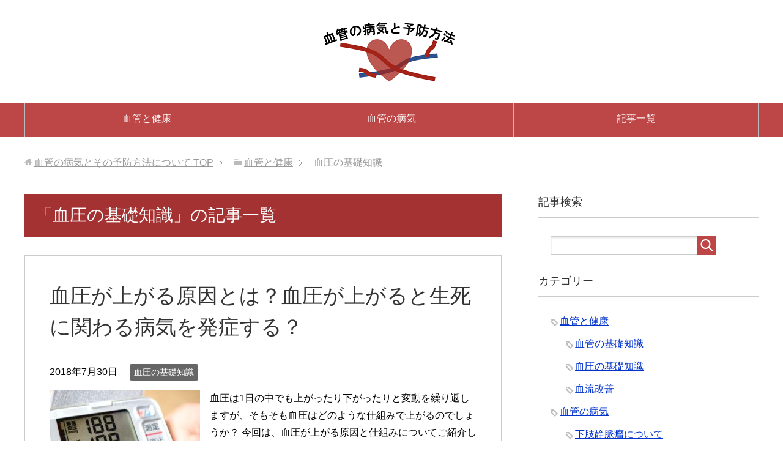

--- FILE ---
content_type: text/html; charset=UTF-8
request_url: https://xn--u9j590pncgn5fttr.net/category/kekkan_kenko/ketuatu_tisiki/
body_size: 8353
content:
<!DOCTYPE html>
<html lang="ja"
      class="col2">
<head prefix="og: http://ogp.me/ns# fb: http://ogp.me/ns/fb#">

    <title>「血圧の基礎知識」の記事一覧</title>
    <meta charset="UTF-8">
    <meta http-equiv="X-UA-Compatible" content="IE=edge">
	        <meta name="viewport" content="width=device-width, initial-scale=1.0">
			            <meta name="keywords" content="足の血管 病気,手の血管 病気,血圧の基礎知識">
				            <meta name="description" content="「血圧の基礎知識」の記事一覧">
		<link rel="canonical" href="https://xn--u9j590pncgn5fttr.net/category/kekkan_kenko/ketuatu_tisiki/" />
<meta name='robots' content='max-image-preview:large' />
<link rel='dns-prefetch' href='//webfonts.xserver.jp' />
<link rel="alternate" type="application/rss+xml" title="血管の病気とその予防方法について &raquo; フィード" href="https://xn--u9j590pncgn5fttr.net/feed/" />
<link rel="alternate" type="application/rss+xml" title="血管の病気とその予防方法について &raquo; 血圧の基礎知識 カテゴリーのフィード" href="https://xn--u9j590pncgn5fttr.net/category/kekkan_kenko/ketuatu_tisiki/feed/" />
<script type="text/javascript">
/* <![CDATA[ */
window._wpemojiSettings = {"baseUrl":"https:\/\/s.w.org\/images\/core\/emoji\/14.0.0\/72x72\/","ext":".png","svgUrl":"https:\/\/s.w.org\/images\/core\/emoji\/14.0.0\/svg\/","svgExt":".svg","source":{"concatemoji":"https:\/\/xn--u9j590pncgn5fttr.net\/wp-includes\/js\/wp-emoji-release.min.js?ver=6.4.7"}};
/*! This file is auto-generated */
!function(i,n){var o,s,e;function c(e){try{var t={supportTests:e,timestamp:(new Date).valueOf()};sessionStorage.setItem(o,JSON.stringify(t))}catch(e){}}function p(e,t,n){e.clearRect(0,0,e.canvas.width,e.canvas.height),e.fillText(t,0,0);var t=new Uint32Array(e.getImageData(0,0,e.canvas.width,e.canvas.height).data),r=(e.clearRect(0,0,e.canvas.width,e.canvas.height),e.fillText(n,0,0),new Uint32Array(e.getImageData(0,0,e.canvas.width,e.canvas.height).data));return t.every(function(e,t){return e===r[t]})}function u(e,t,n){switch(t){case"flag":return n(e,"\ud83c\udff3\ufe0f\u200d\u26a7\ufe0f","\ud83c\udff3\ufe0f\u200b\u26a7\ufe0f")?!1:!n(e,"\ud83c\uddfa\ud83c\uddf3","\ud83c\uddfa\u200b\ud83c\uddf3")&&!n(e,"\ud83c\udff4\udb40\udc67\udb40\udc62\udb40\udc65\udb40\udc6e\udb40\udc67\udb40\udc7f","\ud83c\udff4\u200b\udb40\udc67\u200b\udb40\udc62\u200b\udb40\udc65\u200b\udb40\udc6e\u200b\udb40\udc67\u200b\udb40\udc7f");case"emoji":return!n(e,"\ud83e\udef1\ud83c\udffb\u200d\ud83e\udef2\ud83c\udfff","\ud83e\udef1\ud83c\udffb\u200b\ud83e\udef2\ud83c\udfff")}return!1}function f(e,t,n){var r="undefined"!=typeof WorkerGlobalScope&&self instanceof WorkerGlobalScope?new OffscreenCanvas(300,150):i.createElement("canvas"),a=r.getContext("2d",{willReadFrequently:!0}),o=(a.textBaseline="top",a.font="600 32px Arial",{});return e.forEach(function(e){o[e]=t(a,e,n)}),o}function t(e){var t=i.createElement("script");t.src=e,t.defer=!0,i.head.appendChild(t)}"undefined"!=typeof Promise&&(o="wpEmojiSettingsSupports",s=["flag","emoji"],n.supports={everything:!0,everythingExceptFlag:!0},e=new Promise(function(e){i.addEventListener("DOMContentLoaded",e,{once:!0})}),new Promise(function(t){var n=function(){try{var e=JSON.parse(sessionStorage.getItem(o));if("object"==typeof e&&"number"==typeof e.timestamp&&(new Date).valueOf()<e.timestamp+604800&&"object"==typeof e.supportTests)return e.supportTests}catch(e){}return null}();if(!n){if("undefined"!=typeof Worker&&"undefined"!=typeof OffscreenCanvas&&"undefined"!=typeof URL&&URL.createObjectURL&&"undefined"!=typeof Blob)try{var e="postMessage("+f.toString()+"("+[JSON.stringify(s),u.toString(),p.toString()].join(",")+"));",r=new Blob([e],{type:"text/javascript"}),a=new Worker(URL.createObjectURL(r),{name:"wpTestEmojiSupports"});return void(a.onmessage=function(e){c(n=e.data),a.terminate(),t(n)})}catch(e){}c(n=f(s,u,p))}t(n)}).then(function(e){for(var t in e)n.supports[t]=e[t],n.supports.everything=n.supports.everything&&n.supports[t],"flag"!==t&&(n.supports.everythingExceptFlag=n.supports.everythingExceptFlag&&n.supports[t]);n.supports.everythingExceptFlag=n.supports.everythingExceptFlag&&!n.supports.flag,n.DOMReady=!1,n.readyCallback=function(){n.DOMReady=!0}}).then(function(){return e}).then(function(){var e;n.supports.everything||(n.readyCallback(),(e=n.source||{}).concatemoji?t(e.concatemoji):e.wpemoji&&e.twemoji&&(t(e.twemoji),t(e.wpemoji)))}))}((window,document),window._wpemojiSettings);
/* ]]> */
</script>
<style id='wp-emoji-styles-inline-css' type='text/css'>

	img.wp-smiley, img.emoji {
		display: inline !important;
		border: none !important;
		box-shadow: none !important;
		height: 1em !important;
		width: 1em !important;
		margin: 0 0.07em !important;
		vertical-align: -0.1em !important;
		background: none !important;
		padding: 0 !important;
	}
</style>
<link rel='stylesheet' id='wp-block-library-css' href='https://xn--u9j590pncgn5fttr.net/wp-includes/css/dist/block-library/style.min.css?ver=6.4.7' type='text/css' media='all' />
<style id='classic-theme-styles-inline-css' type='text/css'>
/*! This file is auto-generated */
.wp-block-button__link{color:#fff;background-color:#32373c;border-radius:9999px;box-shadow:none;text-decoration:none;padding:calc(.667em + 2px) calc(1.333em + 2px);font-size:1.125em}.wp-block-file__button{background:#32373c;color:#fff;text-decoration:none}
</style>
<style id='global-styles-inline-css' type='text/css'>
body{--wp--preset--color--black: #000000;--wp--preset--color--cyan-bluish-gray: #abb8c3;--wp--preset--color--white: #ffffff;--wp--preset--color--pale-pink: #f78da7;--wp--preset--color--vivid-red: #cf2e2e;--wp--preset--color--luminous-vivid-orange: #ff6900;--wp--preset--color--luminous-vivid-amber: #fcb900;--wp--preset--color--light-green-cyan: #7bdcb5;--wp--preset--color--vivid-green-cyan: #00d084;--wp--preset--color--pale-cyan-blue: #8ed1fc;--wp--preset--color--vivid-cyan-blue: #0693e3;--wp--preset--color--vivid-purple: #9b51e0;--wp--preset--gradient--vivid-cyan-blue-to-vivid-purple: linear-gradient(135deg,rgba(6,147,227,1) 0%,rgb(155,81,224) 100%);--wp--preset--gradient--light-green-cyan-to-vivid-green-cyan: linear-gradient(135deg,rgb(122,220,180) 0%,rgb(0,208,130) 100%);--wp--preset--gradient--luminous-vivid-amber-to-luminous-vivid-orange: linear-gradient(135deg,rgba(252,185,0,1) 0%,rgba(255,105,0,1) 100%);--wp--preset--gradient--luminous-vivid-orange-to-vivid-red: linear-gradient(135deg,rgba(255,105,0,1) 0%,rgb(207,46,46) 100%);--wp--preset--gradient--very-light-gray-to-cyan-bluish-gray: linear-gradient(135deg,rgb(238,238,238) 0%,rgb(169,184,195) 100%);--wp--preset--gradient--cool-to-warm-spectrum: linear-gradient(135deg,rgb(74,234,220) 0%,rgb(151,120,209) 20%,rgb(207,42,186) 40%,rgb(238,44,130) 60%,rgb(251,105,98) 80%,rgb(254,248,76) 100%);--wp--preset--gradient--blush-light-purple: linear-gradient(135deg,rgb(255,206,236) 0%,rgb(152,150,240) 100%);--wp--preset--gradient--blush-bordeaux: linear-gradient(135deg,rgb(254,205,165) 0%,rgb(254,45,45) 50%,rgb(107,0,62) 100%);--wp--preset--gradient--luminous-dusk: linear-gradient(135deg,rgb(255,203,112) 0%,rgb(199,81,192) 50%,rgb(65,88,208) 100%);--wp--preset--gradient--pale-ocean: linear-gradient(135deg,rgb(255,245,203) 0%,rgb(182,227,212) 50%,rgb(51,167,181) 100%);--wp--preset--gradient--electric-grass: linear-gradient(135deg,rgb(202,248,128) 0%,rgb(113,206,126) 100%);--wp--preset--gradient--midnight: linear-gradient(135deg,rgb(2,3,129) 0%,rgb(40,116,252) 100%);--wp--preset--font-size--small: 13px;--wp--preset--font-size--medium: 20px;--wp--preset--font-size--large: 36px;--wp--preset--font-size--x-large: 42px;--wp--preset--spacing--20: 0.44rem;--wp--preset--spacing--30: 0.67rem;--wp--preset--spacing--40: 1rem;--wp--preset--spacing--50: 1.5rem;--wp--preset--spacing--60: 2.25rem;--wp--preset--spacing--70: 3.38rem;--wp--preset--spacing--80: 5.06rem;--wp--preset--shadow--natural: 6px 6px 9px rgba(0, 0, 0, 0.2);--wp--preset--shadow--deep: 12px 12px 50px rgba(0, 0, 0, 0.4);--wp--preset--shadow--sharp: 6px 6px 0px rgba(0, 0, 0, 0.2);--wp--preset--shadow--outlined: 6px 6px 0px -3px rgba(255, 255, 255, 1), 6px 6px rgba(0, 0, 0, 1);--wp--preset--shadow--crisp: 6px 6px 0px rgba(0, 0, 0, 1);}:where(.is-layout-flex){gap: 0.5em;}:where(.is-layout-grid){gap: 0.5em;}body .is-layout-flow > .alignleft{float: left;margin-inline-start: 0;margin-inline-end: 2em;}body .is-layout-flow > .alignright{float: right;margin-inline-start: 2em;margin-inline-end: 0;}body .is-layout-flow > .aligncenter{margin-left: auto !important;margin-right: auto !important;}body .is-layout-constrained > .alignleft{float: left;margin-inline-start: 0;margin-inline-end: 2em;}body .is-layout-constrained > .alignright{float: right;margin-inline-start: 2em;margin-inline-end: 0;}body .is-layout-constrained > .aligncenter{margin-left: auto !important;margin-right: auto !important;}body .is-layout-constrained > :where(:not(.alignleft):not(.alignright):not(.alignfull)){max-width: var(--wp--style--global--content-size);margin-left: auto !important;margin-right: auto !important;}body .is-layout-constrained > .alignwide{max-width: var(--wp--style--global--wide-size);}body .is-layout-flex{display: flex;}body .is-layout-flex{flex-wrap: wrap;align-items: center;}body .is-layout-flex > *{margin: 0;}body .is-layout-grid{display: grid;}body .is-layout-grid > *{margin: 0;}:where(.wp-block-columns.is-layout-flex){gap: 2em;}:where(.wp-block-columns.is-layout-grid){gap: 2em;}:where(.wp-block-post-template.is-layout-flex){gap: 1.25em;}:where(.wp-block-post-template.is-layout-grid){gap: 1.25em;}.has-black-color{color: var(--wp--preset--color--black) !important;}.has-cyan-bluish-gray-color{color: var(--wp--preset--color--cyan-bluish-gray) !important;}.has-white-color{color: var(--wp--preset--color--white) !important;}.has-pale-pink-color{color: var(--wp--preset--color--pale-pink) !important;}.has-vivid-red-color{color: var(--wp--preset--color--vivid-red) !important;}.has-luminous-vivid-orange-color{color: var(--wp--preset--color--luminous-vivid-orange) !important;}.has-luminous-vivid-amber-color{color: var(--wp--preset--color--luminous-vivid-amber) !important;}.has-light-green-cyan-color{color: var(--wp--preset--color--light-green-cyan) !important;}.has-vivid-green-cyan-color{color: var(--wp--preset--color--vivid-green-cyan) !important;}.has-pale-cyan-blue-color{color: var(--wp--preset--color--pale-cyan-blue) !important;}.has-vivid-cyan-blue-color{color: var(--wp--preset--color--vivid-cyan-blue) !important;}.has-vivid-purple-color{color: var(--wp--preset--color--vivid-purple) !important;}.has-black-background-color{background-color: var(--wp--preset--color--black) !important;}.has-cyan-bluish-gray-background-color{background-color: var(--wp--preset--color--cyan-bluish-gray) !important;}.has-white-background-color{background-color: var(--wp--preset--color--white) !important;}.has-pale-pink-background-color{background-color: var(--wp--preset--color--pale-pink) !important;}.has-vivid-red-background-color{background-color: var(--wp--preset--color--vivid-red) !important;}.has-luminous-vivid-orange-background-color{background-color: var(--wp--preset--color--luminous-vivid-orange) !important;}.has-luminous-vivid-amber-background-color{background-color: var(--wp--preset--color--luminous-vivid-amber) !important;}.has-light-green-cyan-background-color{background-color: var(--wp--preset--color--light-green-cyan) !important;}.has-vivid-green-cyan-background-color{background-color: var(--wp--preset--color--vivid-green-cyan) !important;}.has-pale-cyan-blue-background-color{background-color: var(--wp--preset--color--pale-cyan-blue) !important;}.has-vivid-cyan-blue-background-color{background-color: var(--wp--preset--color--vivid-cyan-blue) !important;}.has-vivid-purple-background-color{background-color: var(--wp--preset--color--vivid-purple) !important;}.has-black-border-color{border-color: var(--wp--preset--color--black) !important;}.has-cyan-bluish-gray-border-color{border-color: var(--wp--preset--color--cyan-bluish-gray) !important;}.has-white-border-color{border-color: var(--wp--preset--color--white) !important;}.has-pale-pink-border-color{border-color: var(--wp--preset--color--pale-pink) !important;}.has-vivid-red-border-color{border-color: var(--wp--preset--color--vivid-red) !important;}.has-luminous-vivid-orange-border-color{border-color: var(--wp--preset--color--luminous-vivid-orange) !important;}.has-luminous-vivid-amber-border-color{border-color: var(--wp--preset--color--luminous-vivid-amber) !important;}.has-light-green-cyan-border-color{border-color: var(--wp--preset--color--light-green-cyan) !important;}.has-vivid-green-cyan-border-color{border-color: var(--wp--preset--color--vivid-green-cyan) !important;}.has-pale-cyan-blue-border-color{border-color: var(--wp--preset--color--pale-cyan-blue) !important;}.has-vivid-cyan-blue-border-color{border-color: var(--wp--preset--color--vivid-cyan-blue) !important;}.has-vivid-purple-border-color{border-color: var(--wp--preset--color--vivid-purple) !important;}.has-vivid-cyan-blue-to-vivid-purple-gradient-background{background: var(--wp--preset--gradient--vivid-cyan-blue-to-vivid-purple) !important;}.has-light-green-cyan-to-vivid-green-cyan-gradient-background{background: var(--wp--preset--gradient--light-green-cyan-to-vivid-green-cyan) !important;}.has-luminous-vivid-amber-to-luminous-vivid-orange-gradient-background{background: var(--wp--preset--gradient--luminous-vivid-amber-to-luminous-vivid-orange) !important;}.has-luminous-vivid-orange-to-vivid-red-gradient-background{background: var(--wp--preset--gradient--luminous-vivid-orange-to-vivid-red) !important;}.has-very-light-gray-to-cyan-bluish-gray-gradient-background{background: var(--wp--preset--gradient--very-light-gray-to-cyan-bluish-gray) !important;}.has-cool-to-warm-spectrum-gradient-background{background: var(--wp--preset--gradient--cool-to-warm-spectrum) !important;}.has-blush-light-purple-gradient-background{background: var(--wp--preset--gradient--blush-light-purple) !important;}.has-blush-bordeaux-gradient-background{background: var(--wp--preset--gradient--blush-bordeaux) !important;}.has-luminous-dusk-gradient-background{background: var(--wp--preset--gradient--luminous-dusk) !important;}.has-pale-ocean-gradient-background{background: var(--wp--preset--gradient--pale-ocean) !important;}.has-electric-grass-gradient-background{background: var(--wp--preset--gradient--electric-grass) !important;}.has-midnight-gradient-background{background: var(--wp--preset--gradient--midnight) !important;}.has-small-font-size{font-size: var(--wp--preset--font-size--small) !important;}.has-medium-font-size{font-size: var(--wp--preset--font-size--medium) !important;}.has-large-font-size{font-size: var(--wp--preset--font-size--large) !important;}.has-x-large-font-size{font-size: var(--wp--preset--font-size--x-large) !important;}
.wp-block-navigation a:where(:not(.wp-element-button)){color: inherit;}
:where(.wp-block-post-template.is-layout-flex){gap: 1.25em;}:where(.wp-block-post-template.is-layout-grid){gap: 1.25em;}
:where(.wp-block-columns.is-layout-flex){gap: 2em;}:where(.wp-block-columns.is-layout-grid){gap: 2em;}
.wp-block-pullquote{font-size: 1.5em;line-height: 1.6;}
</style>
<link rel='stylesheet' id='keni_base-css' href='https://xn--u9j590pncgn5fttr.net/wp-content/themes/keni71_wp_standard_red_201807081433/base.css?ver=6.4.7' type='text/css' media='all' />
<link rel='stylesheet' id='keni_rwd-css' href='https://xn--u9j590pncgn5fttr.net/wp-content/themes/keni71_wp_standard_red_201807081433/rwd.css?ver=6.4.7' type='text/css' media='all' />
<script type="text/javascript" src="https://xn--u9j590pncgn5fttr.net/wp-includes/js/jquery/jquery.min.js?ver=3.7.1" id="jquery-core-js"></script>
<script type="text/javascript" src="https://xn--u9j590pncgn5fttr.net/wp-includes/js/jquery/jquery-migrate.min.js?ver=3.4.1" id="jquery-migrate-js"></script>
<script type="text/javascript" src="//webfonts.xserver.jp/js/xserverv3.js?fadein=0&amp;ver=2.0.5" id="typesquare_std-js"></script>
<link rel="https://api.w.org/" href="https://xn--u9j590pncgn5fttr.net/wp-json/" /><link rel="alternate" type="application/json" href="https://xn--u9j590pncgn5fttr.net/wp-json/wp/v2/categories/1" /><link rel="EditURI" type="application/rsd+xml" title="RSD" href="https://xn--u9j590pncgn5fttr.net/xmlrpc.php?rsd" />
<meta name="generator" content="WordPress 6.4.7" />
<style type="text/css" id="simple-css-output">/****ヘッダー***/.site-title{ text-align: center;}@media only screen and (max-width : 736px){.site-title img{ width: 160px;}} /****グローバルメニュー***/.global-nav-panel{ background: #bd4646;}.icon-gn-menu{ padding-left: 25px; background: url(/wp-content/uploads/2018/08/menu_gn.png) left center no-repeat;}.icon-gn-close{ padding-left: 25px; background: url(/wp-content/uploads/2018/08/menu_close.png) left center no-repeat;} /*Retina（高解像度）ディスプレイ用*/ @media screen and (-webkit-min-device-pixel-ratio:2), (min-resolution: 2dppx){ .icon-gn-menu{ background: url(/wp-content/uploads/2018/08/menu_gn2x.png) left center no-repeat; -webkit-background-size: 20px 20px; background-size: 20px 20px; } .icon-gn-close{ background: url(/wp-content/uploads/2018/08/menu_close2x.png) left center no-repeat; -webkit-background-size: 20px 20px; background-size: 20px 20px; } }/****メインイメージ***/@media only screen and (max-width : 736px){.main-image{ border-top: solid 2px #bd4646; border-bottom: solid 2px #bd4646;}}/****投稿***/.section-wrap.post .section-in .article-body img{ max-width: 470px!important; height: auto!important;}@media only screen and (max-width : 736px){.section-wrap.post .section-in .article-body img{ width: 100%;}}/*関連記事*/ul.keni-relatedposts-list::after{ clear: both; content: ""; display: block;}ul.keni-relatedposts-list li{ float: left; width: 50%; padding: 10px; -webkit-box-sizing: border-box; box-sizing: border-box;}@media only screen and (max-width : 736px){ul.keni-relatedposts-list li{ float: none; width: 100%; padding: 0 10px;}}/*テーブル*/@media only screen and (max-width : 736px){table.simple_2col{ border: 0; border-bottom: 1px solid #ccc;}table.simple_2col td{ padding: 10px; display: block; width: 100%; border: 0; border-left: 1px solid #ccc; border-right: 1px solid #ccc; -webkit-box-sizing: border-box; box-sizing: border-box;}table.simple_2col th{ display: block; width: 100%; border: 1px solid #ccc; -webkit-box-sizing: border-box; box-sizing: border-box;}}/*ボックス*/.box27 { position: relative; margin: 2em 0; padding: 0.5em 1em; border: solid 3px #62c1ce;}.box27 .box-title { position: absolute; display: inline-block; top: -27px; left: -3px; padding: 0 9px; height: 25px; line-height: 25px; vertical-align: middle; font-size: 17px; background: #62c1ce; color: #ffffff; font-weight: bold; border-radius: 5px 5px 0 0;}.box27 p { margin: 0; padding: 0;}</style>        <link rel="shortcut icon" type="image/x-icon" href="https://xn--u9j590pncgn5fttr.net/wp-content/themes/keni71_wp_standard_red_201807081433/favicon.ico">
        <link rel="apple-touch-icon" href="https://xn--u9j590pncgn5fttr.net/wp-content/themes/keni71_wp_standard_red_201807081433/images/apple-touch-icon.png">
        <link rel="apple-touch-icon-precomposed"
              href="https://xn--u9j590pncgn5fttr.net/wp-content/themes/keni71_wp_standard_red_201807081433/images/apple-touch-icon.png">
        <link rel="icon" href="https://xn--u9j590pncgn5fttr.net/wp-content/themes/keni71_wp_standard_red_201807081433/images/apple-touch-icon.png">
	    <!--[if lt IE 9]>
    <script src="https://xn--u9j590pncgn5fttr.net/wp-content/themes/keni71_wp_standard_red_201807081433/js/html5.js"></script><![endif]-->
	<meta name="google-site-verification" content="VCFc93vVT9-_Bgrq01xasPEOe-HDXZeDv351GVm7e7M" />
</head>
    <body class="archive category category-ketuatu_tisiki category-1">
	
    <div class="container">
        <header id="top" class="site-header ">
            <div class="site-header-in">
                <div class="site-header-conts">
					                        <p class="site-title"><a
                                    href="https://xn--u9j590pncgn5fttr.net"><img src="http://xn--u9j590pncgn5fttr.net/wp-content/uploads/2018/08/logo.png" alt="血管の病気とその予防方法について" /></a>
                        </p>
					                </div>
            </div>
			                <!--▼グローバルナビ-->
                <nav class="global-nav">
                    <div class="global-nav-in">
                        <div class="global-nav-panel"><span class="btn-global-nav icon-gn-menu">メニュー</span></div>
                        <ul id="menu">
							<li class="menu-item menu-item-type-taxonomy menu-item-object-category current-category-ancestor current-menu-ancestor current-menu-parent current-category-parent menu-item-has-children menu-item-383"><a href="https://xn--u9j590pncgn5fttr.net/category/kekkan_kenko/">血管と健康</a>
<ul class="sub-menu">
	<li class="menu-item menu-item-type-taxonomy menu-item-object-category menu-item-388"><a href="https://xn--u9j590pncgn5fttr.net/category/kekkan_kenko/kekkan_tisiki/">血管の基礎知識</a></li>
	<li class="menu-item menu-item-type-taxonomy menu-item-object-category current-menu-item menu-item-389"><a href="https://xn--u9j590pncgn5fttr.net/category/kekkan_kenko/ketuatu_tisiki/" aria-current="page">血圧の基礎知識</a></li>
	<li class="menu-item menu-item-type-taxonomy menu-item-object-category menu-item-390"><a href="https://xn--u9j590pncgn5fttr.net/category/kekkan_kenko/keturyu_kaizen/">血流改善</a></li>
</ul>
</li>
<li class="menu-item menu-item-type-taxonomy menu-item-object-category menu-item-has-children menu-item-391"><a href="https://xn--u9j590pncgn5fttr.net/category/kekkan_sick/">血管の病気</a>
<ul class="sub-menu">
	<li class="menu-item menu-item-type-taxonomy menu-item-object-category menu-item-392"><a href="https://xn--u9j590pncgn5fttr.net/category/kekkan_sick/kekkan_sick_all/">血管の病気全般</a></li>
	<li class="menu-item menu-item-type-taxonomy menu-item-object-category menu-item-399"><a href="https://xn--u9j590pncgn5fttr.net/category/kekkan_sick/varicose_veins/">下肢静脈瘤について</a></li>
	<li class="menu-item menu-item-type-taxonomy menu-item-object-category menu-item-393"><a href="https://xn--u9j590pncgn5fttr.net/category/kekkan_sick/ashi_kekkan/">足の血管の病気</a></li>
	<li class="menu-item menu-item-type-taxonomy menu-item-object-category menu-item-394"><a href="https://xn--u9j590pncgn5fttr.net/category/kekkan_sick/kekkan_sick_yobou/">血管の病気予防</a></li>
</ul>
</li>
<li class="menu-item menu-item-type-post_type menu-item-object-page menu-item-382"><a href="https://xn--u9j590pncgn5fttr.net/sitemap/">記事一覧</a></li>
                        </ul>
                    </div>
                </nav>
                <!--▲グローバルナビ-->
			        </header>
		        <!--▲サイトヘッダー-->

    <div class="main-body">
        <div class="main-body-in">

            <!--▼パン屑ナビ-->
					<nav class="breadcrumbs">
			<ol class="breadcrumbs-in" itemscope itemtype="http://schema.org/BreadcrumbList">
				<li class="bcl-first" itemprop="itemListElement" itemscope itemtype="http://schema.org/ListItem">
	<a itemprop="item" href="https://xn--u9j590pncgn5fttr.net"><span itemprop="name">血管の病気とその予防方法について</span> TOP</a>
	<meta itemprop="position" content="1" />
</li>
<li itemprop="itemListElement" itemscope itemtype="http://schema.org/ListItem">
	<a itemprop="item" href="https://xn--u9j590pncgn5fttr.net/category/kekkan_kenko/"><span itemprop="name">血管と健康</span></a>
	<meta itemprop="position" content="2" />
</li>
<li class="bcl-last">血圧の基礎知識</li>
			</ol>
		</nav>
            <!--▲パン屑ナビ-->

            <!--▼メインコンテンツ-->
            <main>
                <div class="main-conts">

                    <h1 class="archive-title">「血圧の基礎知識」の記事一覧</h1>

					
					
	<article id="post-14" class="section-wrap">
		<div class="section-in">
		<header class="article-header">
			<h2 class="section-title"><a href="https://xn--u9j590pncgn5fttr.net/genin/" title="血圧が上がる原因とは？血圧が上がると生死に関わる病気を発症する？">血圧が上がる原因とは？血圧が上がると生死に関わる病気を発症する？</a></h2>
			<p class="post-date"><time datetime="2018-07-30">2018年7月30日</time></p>
			<div class="post-cat">
<span class="cat cat001" style="background-color: #666;"><a href="https://xn--u9j590pncgn5fttr.net/category/kekkan_kenko/ketuatu_tisiki/" style="color: #FFF;">血圧の基礎知識</a></span>

</div>
		</header>
		<div class="article-body">
		<div class="eye-catch"><a href="https://xn--u9j590pncgn5fttr.net/genin/" title="血圧が上がる原因とは？血圧が上がると生死に関わる病気を発症する？"><img width="246" height="200" src="https://xn--u9j590pncgn5fttr.net/wp-content/uploads/2018/07/549e30ea764770e8fc3be857d34016e8_m-246x200.jpg" class="attachment-post-thumbnail size-post-thumbnail wp-post-image" alt="" decoding="async" /></a></div>
		<p>血圧は1日の中でも上がったり下がったりと変動を繰り返しますが、そもそも血圧はどのような仕組みで上がるのでしょうか？ 今回は、血圧が上がる原因と仕組みについてご紹介したいと思います。 血圧が上がる要因は5つ 血圧が上がる原 [&hellip;]</p>
		<p class="link-next"><a href="https://xn--u9j590pncgn5fttr.net/genin/">続きを読む</a></p>
		</div>
		</div>
	</article>


                </div><!--main-conts-->
            </main>
            <!--▲メインコンテンツ-->

			    <!--▼サブコンテンツ-->
    <aside class="sub-conts sidebar">
		<section id="search-2" class="section-wrap widget-conts widget_search"><div class="section-in"><h3 class="section-title">記事検索</h3><form method="get" id="searchform" action="https://xn--u9j590pncgn5fttr.net/">
	<div class="search-box">
		<input class="search" type="text" value="" name="s" id="s"><button id="searchsubmit" class="btn-search"><img alt="検索" width="32" height="20" src="https://xn--u9j590pncgn5fttr.net/wp-content/themes/keni71_wp_standard_red_201807081433/images/icon/icon-btn-search.png"></button>
	</div>
</form></div></section><section id="categories-2" class="section-wrap widget-conts widget_categories"><div class="section-in"><h3 class="section-title">カテゴリー</h3>
			<ul>
					<li class="cat-item cat-item-24 current-cat-parent current-cat-ancestor"><a href="https://xn--u9j590pncgn5fttr.net/category/kekkan_kenko/">血管と健康</a>
<ul class='children'>
	<li class="cat-item cat-item-2"><a href="https://xn--u9j590pncgn5fttr.net/category/kekkan_kenko/kekkan_tisiki/">血管の基礎知識</a>
</li>
	<li class="cat-item cat-item-1 current-cat"><a aria-current="page" href="https://xn--u9j590pncgn5fttr.net/category/kekkan_kenko/ketuatu_tisiki/">血圧の基礎知識</a>
</li>
	<li class="cat-item cat-item-56"><a href="https://xn--u9j590pncgn5fttr.net/category/kekkan_kenko/keturyu_kaizen/">血流改善</a>
</li>
</ul>
</li>
	<li class="cat-item cat-item-55"><a href="https://xn--u9j590pncgn5fttr.net/category/kekkan_sick/">血管の病気</a>
<ul class='children'>
	<li class="cat-item cat-item-59"><a href="https://xn--u9j590pncgn5fttr.net/category/kekkan_sick/varicose_veins/">下肢静脈瘤について</a>
</li>
	<li class="cat-item cat-item-58"><a href="https://xn--u9j590pncgn5fttr.net/category/kekkan_sick/kekkan_sick_all/">血管の病気全般</a>
</li>
	<li class="cat-item cat-item-4"><a href="https://xn--u9j590pncgn5fttr.net/category/kekkan_sick/ashi_kekkan/">足の血管の病気</a>
</li>
	<li class="cat-item cat-item-57"><a href="https://xn--u9j590pncgn5fttr.net/category/kekkan_sick/kekkan_sick_yobou/">血管の病気予防</a>
</li>
</ul>
</li>
			</ul>

			</div></section><section id="keni_recent_post-2" class="section-wrap widget-conts widget_keni_recent_post"><div class="section-in"><h3 class="section-title">最近の投稿</h3>
<ul class="post-list01">
<li class=" on-image">
<div class="post-box"><a href="https://xn--u9j590pncgn5fttr.net/kashijyomyakuryu_genin/"><img src="https://xn--u9j590pncgn5fttr.net/wp-content/themes/keni71_wp_standard_red_201807081433/images/dummy.jpg" width="320" height="320" alt=""></a><p class="post-text"><a href="https://xn--u9j590pncgn5fttr.net/kashijyomyakuryu_genin/">男性より女性に発症しやすい下肢静脈瘤の原因と治療法とは？</a></p>
</div>
</li>
<li class=" on-image">
<div class="post-box"><a href="https://xn--u9j590pncgn5fttr.net/lacunar_infarction/"><img src="https://xn--u9j590pncgn5fttr.net/wp-content/themes/keni71_wp_standard_red_201807081433/images/dummy.jpg" width="320" height="320" alt=""></a><p class="post-text"><a href="https://xn--u9j590pncgn5fttr.net/lacunar_infarction/">日本人に多い「ラクナ梗塞（脳梗塞）」の原因と症状を解説</a></p>
</div>
</li>
<li class=" on-image">
<div class="post-box"><a href="https://xn--u9j590pncgn5fttr.net/daidomyaku_tiryo/"><img src="https://xn--u9j590pncgn5fttr.net/wp-content/themes/keni71_wp_standard_red_201807081433/images/dummy.jpg" width="320" height="320" alt=""></a><p class="post-text"><a href="https://xn--u9j590pncgn5fttr.net/daidomyaku_tiryo/">致死率の高い血管障害「大動脈瘤」の種類と治療</a></p>
</div>
</li>
<li class=" on-image">
<div class="post-box"><a href="https://xn--u9j590pncgn5fttr.net/kekkan_tonyobyo/"><img src="https://xn--u9j590pncgn5fttr.net/wp-content/themes/keni71_wp_standard_red_201807081433/images/dummy.jpg" width="320" height="320" alt=""></a><p class="post-text"><a href="https://xn--u9j590pncgn5fttr.net/kekkan_tonyobyo/">血管障害の原因にもなる糖尿病についての基礎知識</a></p>
</div>
</li>
<li class=" on-image">
<div class="post-box"><a href="https://xn--u9j590pncgn5fttr.net/economy_yobo/"><img src="https://xn--u9j590pncgn5fttr.net/wp-content/themes/keni71_wp_standard_red_201807081433/images/dummy.jpg" width="320" height="320" alt=""></a><p class="post-text"><a href="https://xn--u9j590pncgn5fttr.net/economy_yobo/">早期の対処が大切！エコノミークラス症候群の予防法</a></p>
</div>
</li>
</ul>
</div></section><section id="archives-2" class="section-wrap widget-conts widget_archive"><div class="section-in"><h3 class="section-title">月別記事一覧</h3>
			<ul>
					<li><a href='https://xn--u9j590pncgn5fttr.net/2018/10/'>2018年10月</a>&nbsp;(1)</li>
	<li><a href='https://xn--u9j590pncgn5fttr.net/2018/09/'>2018年9月</a>&nbsp;(7)</li>
	<li><a href='https://xn--u9j590pncgn5fttr.net/2018/08/'>2018年8月</a>&nbsp;(6)</li>
	<li><a href='https://xn--u9j590pncgn5fttr.net/2018/07/'>2018年7月</a>&nbsp;(1)</li>
			</ul>

			</div></section>    </aside>
    <!--▲サブコンテンツ-->

	
        </div>
    </div>

<!--▼サイトフッター-->
<footer class="site-footer">
	<div class="site-footer-in">
	<div class="site-footer-conts">
	</div>
	</div>
	<div class="copyright">
		<p><small>(C) 2018血管の病気とその予防方法について</small></p>
	</div>
</footer>
<!--▲サイトフッター-->


<!--▼ページトップ-->
<p class="page-top"><a href="#top"><img class="over" src="https://xn--u9j590pncgn5fttr.net/wp-content/themes/keni71_wp_standard_red_201807081433/images/common/page-top_off.png" width="80" height="80" alt="ページの先頭へ"></a></p>
<!--▲ページトップ-->

</div><!--container-->

<script type="text/javascript" src="https://xn--u9j590pncgn5fttr.net/wp-content/themes/keni71_wp_standard_red_201807081433/js/socialButton.js?ver=6.4.7" id="my-social-js"></script>
<script type="text/javascript" src="https://xn--u9j590pncgn5fttr.net/wp-content/themes/keni71_wp_standard_red_201807081433/js/utility.js?ver=6.4.7" id="my-utility-js"></script>
	

</body>
</html>